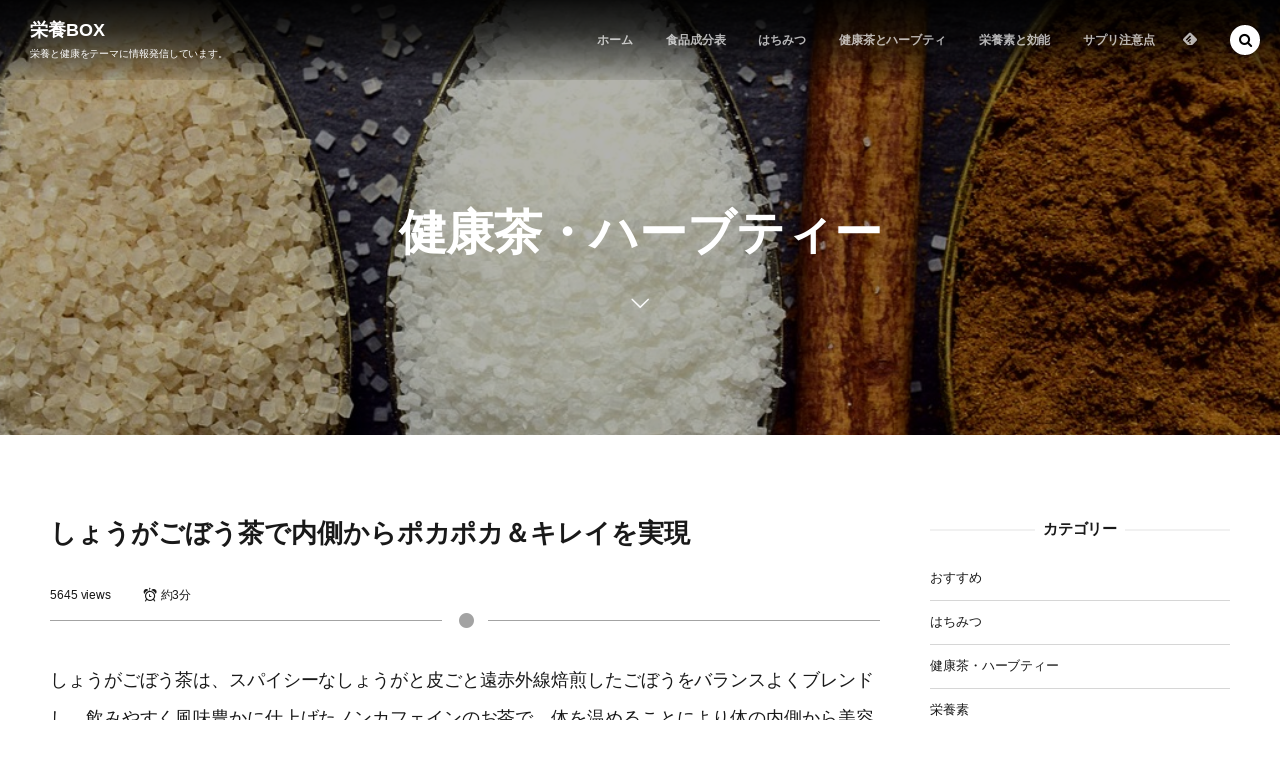

--- FILE ---
content_type: text/html; charset=UTF-8
request_url: https://www.fashion96.com/ginger-burdock-tea/
body_size: 13807
content:
<!DOCTYPE html>
<html lang="ja"><head prefix="og: http://ogp.me/ns# fb: http://ogp.me/ns/fb# article: http://ogp.me/ns/article#"><meta charset="utf-8" />
<meta name="viewport" content="width=device-width,initial-scale=1,minimum-scale=1,user-scalable=yes" /><meta name="description" content="しょうがごぼう茶は、スパイシーなしょうがと皮ごと遠赤外線焙煎したごぼうをバランスよくブレンドし、飲みやすく風味豊かに仕上げたノンカフェインのお茶で、体を温めることにより体の内側から美容と健康に働きかけるといわれています。" /><meta name="keywords" content="" /><meta property="og:title" content="しょうがごぼう茶で内側からポカポカ＆キレイを実現" /><meta property="og:type" content="article" /><meta property="og:url" content="https://www.fashion96.com/ginger-burdock-tea/" /><meta property="og:image" content="https://www.fashion96.com/wp-content/uploads/2018/01/sugar-3057660_1280.jpg" /><meta property="og:image:width" content="1280" /><meta property="og:image:height" content="771" /><meta property="og:description" content="しょうがごぼう茶は、スパイシーなしょうがと皮ごと遠赤外線焙煎したごぼうをバランスよくブレンドし、飲みやすく風味豊かに仕上げたノンカフェインのお茶で、体を温めることにより体の内側から美容と健康に働きかけるといわれています。" /><meta property="og:site_name" content="栄養BOX" /><link rel="canonical" href="https://www.fashion96.com/ginger-burdock-tea/" /><title>しょうがごぼう茶で内側からポカポカ＆キレイを実現  |  栄養BOX</title>
<script>
/* <![CDATA[ */
window.JetpackScriptData = {"site":{"icon":"https://i0.wp.com/www.fashion96.com/wp-content/uploads/2017/02/cropped-mikan512-512.png?w=64\u0026ssl=1","title":"栄養BOX","host":"unknown","is_wpcom_platform":false}};
/* ]]> */
</script>
<meta name='robots' content='max-image-preview:large' />
	<style>img:is([sizes="auto" i], [sizes^="auto," i]) { contain-intrinsic-size: 3000px 1500px }</style>
	<link rel="dns-prefetch" href="//connect.facebook.net" /><link rel="dns-prefetch" href="//secure.gravatar.com" /><link rel="dns-prefetch" href="//api.pinterest.com" /><link rel="dns-prefetch" href="//jsoon.digitiminimi.com" /><link rel="dns-prefetch" href="//b.hatena.ne.jp" /><link rel="dns-prefetch" href="//platform.twitter.com" /><meta http-equiv="Last-Modified" content="金, 07 6月 2019 13:43:55 +0900" /><link rel='dns-prefetch' href='//ajax.googleapis.com' />
<link rel='dns-prefetch' href='//secure.gravatar.com' />
<link rel='dns-prefetch' href='//stats.wp.com' />
<link rel="alternate" type="application/rss+xml" title="栄養BOX &raquo; フィード" href="https://www.fashion96.com/feed/" />
<link rel="alternate" type="application/rss+xml" title="栄養BOX &raquo; コメントフィード" href="https://www.fashion96.com/comments/feed/" />
<script>
/* <![CDATA[ */
window._wpemojiSettings = {"baseUrl":"https:\/\/s.w.org\/images\/core\/emoji\/16.0.1\/72x72\/","ext":".png","svgUrl":"https:\/\/s.w.org\/images\/core\/emoji\/16.0.1\/svg\/","svgExt":".svg","source":{"concatemoji":"https:\/\/www.fashion96.com\/wp-includes\/js\/wp-emoji-release.min.js?ver=6.8.3"}};
/*! This file is auto-generated */
!function(s,n){var o,i,e;function c(e){try{var t={supportTests:e,timestamp:(new Date).valueOf()};sessionStorage.setItem(o,JSON.stringify(t))}catch(e){}}function p(e,t,n){e.clearRect(0,0,e.canvas.width,e.canvas.height),e.fillText(t,0,0);var t=new Uint32Array(e.getImageData(0,0,e.canvas.width,e.canvas.height).data),a=(e.clearRect(0,0,e.canvas.width,e.canvas.height),e.fillText(n,0,0),new Uint32Array(e.getImageData(0,0,e.canvas.width,e.canvas.height).data));return t.every(function(e,t){return e===a[t]})}function u(e,t){e.clearRect(0,0,e.canvas.width,e.canvas.height),e.fillText(t,0,0);for(var n=e.getImageData(16,16,1,1),a=0;a<n.data.length;a++)if(0!==n.data[a])return!1;return!0}function f(e,t,n,a){switch(t){case"flag":return n(e,"\ud83c\udff3\ufe0f\u200d\u26a7\ufe0f","\ud83c\udff3\ufe0f\u200b\u26a7\ufe0f")?!1:!n(e,"\ud83c\udde8\ud83c\uddf6","\ud83c\udde8\u200b\ud83c\uddf6")&&!n(e,"\ud83c\udff4\udb40\udc67\udb40\udc62\udb40\udc65\udb40\udc6e\udb40\udc67\udb40\udc7f","\ud83c\udff4\u200b\udb40\udc67\u200b\udb40\udc62\u200b\udb40\udc65\u200b\udb40\udc6e\u200b\udb40\udc67\u200b\udb40\udc7f");case"emoji":return!a(e,"\ud83e\udedf")}return!1}function g(e,t,n,a){var r="undefined"!=typeof WorkerGlobalScope&&self instanceof WorkerGlobalScope?new OffscreenCanvas(300,150):s.createElement("canvas"),o=r.getContext("2d",{willReadFrequently:!0}),i=(o.textBaseline="top",o.font="600 32px Arial",{});return e.forEach(function(e){i[e]=t(o,e,n,a)}),i}function t(e){var t=s.createElement("script");t.src=e,t.defer=!0,s.head.appendChild(t)}"undefined"!=typeof Promise&&(o="wpEmojiSettingsSupports",i=["flag","emoji"],n.supports={everything:!0,everythingExceptFlag:!0},e=new Promise(function(e){s.addEventListener("DOMContentLoaded",e,{once:!0})}),new Promise(function(t){var n=function(){try{var e=JSON.parse(sessionStorage.getItem(o));if("object"==typeof e&&"number"==typeof e.timestamp&&(new Date).valueOf()<e.timestamp+604800&&"object"==typeof e.supportTests)return e.supportTests}catch(e){}return null}();if(!n){if("undefined"!=typeof Worker&&"undefined"!=typeof OffscreenCanvas&&"undefined"!=typeof URL&&URL.createObjectURL&&"undefined"!=typeof Blob)try{var e="postMessage("+g.toString()+"("+[JSON.stringify(i),f.toString(),p.toString(),u.toString()].join(",")+"));",a=new Blob([e],{type:"text/javascript"}),r=new Worker(URL.createObjectURL(a),{name:"wpTestEmojiSupports"});return void(r.onmessage=function(e){c(n=e.data),r.terminate(),t(n)})}catch(e){}c(n=g(i,f,p,u))}t(n)}).then(function(e){for(var t in e)n.supports[t]=e[t],n.supports.everything=n.supports.everything&&n.supports[t],"flag"!==t&&(n.supports.everythingExceptFlag=n.supports.everythingExceptFlag&&n.supports[t]);n.supports.everythingExceptFlag=n.supports.everythingExceptFlag&&!n.supports.flag,n.DOMReady=!1,n.readyCallback=function(){n.DOMReady=!0}}).then(function(){return e}).then(function(){var e;n.supports.everything||(n.readyCallback(),(e=n.source||{}).concatemoji?t(e.concatemoji):e.wpemoji&&e.twemoji&&(t(e.twemoji),t(e.wpemoji)))}))}((window,document),window._wpemojiSettings);
/* ]]> */
</script>
<style id='wp-emoji-styles-inline-css' type='text/css'>

	img.wp-smiley, img.emoji {
		display: inline !important;
		border: none !important;
		box-shadow: none !important;
		height: 1em !important;
		width: 1em !important;
		margin: 0 0.07em !important;
		vertical-align: -0.1em !important;
		background: none !important;
		padding: 0 !important;
	}
</style>
<link rel='stylesheet' id='wp-block-library-css' href='https://www.fashion96.com/wp-includes/css/dist/block-library/style.min.css?ver=6.8.3' type='text/css' media='all' />
<style id='classic-theme-styles-inline-css' type='text/css'>
/*! This file is auto-generated */
.wp-block-button__link{color:#fff;background-color:#32373c;border-radius:9999px;box-shadow:none;text-decoration:none;padding:calc(.667em + 2px) calc(1.333em + 2px);font-size:1.125em}.wp-block-file__button{background:#32373c;color:#fff;text-decoration:none}
</style>
<link rel='stylesheet' id='mediaelement-css' href='https://www.fashion96.com/wp-includes/js/mediaelement/mediaelementplayer-legacy.min.css?ver=4.2.17' type='text/css' media='all' />
<link rel='stylesheet' id='wp-mediaelement-css' href='https://www.fashion96.com/wp-includes/js/mediaelement/wp-mediaelement.min.css?ver=6.8.3' type='text/css' media='all' />
<style id='jetpack-sharing-buttons-style-inline-css' type='text/css'>
.jetpack-sharing-buttons__services-list{display:flex;flex-direction:row;flex-wrap:wrap;gap:0;list-style-type:none;margin:5px;padding:0}.jetpack-sharing-buttons__services-list.has-small-icon-size{font-size:12px}.jetpack-sharing-buttons__services-list.has-normal-icon-size{font-size:16px}.jetpack-sharing-buttons__services-list.has-large-icon-size{font-size:24px}.jetpack-sharing-buttons__services-list.has-huge-icon-size{font-size:36px}@media print{.jetpack-sharing-buttons__services-list{display:none!important}}.editor-styles-wrapper .wp-block-jetpack-sharing-buttons{gap:0;padding-inline-start:0}ul.jetpack-sharing-buttons__services-list.has-background{padding:1.25em 2.375em}
</style>
<style id='global-styles-inline-css' type='text/css'>
:root{--wp--preset--aspect-ratio--square: 1;--wp--preset--aspect-ratio--4-3: 4/3;--wp--preset--aspect-ratio--3-4: 3/4;--wp--preset--aspect-ratio--3-2: 3/2;--wp--preset--aspect-ratio--2-3: 2/3;--wp--preset--aspect-ratio--16-9: 16/9;--wp--preset--aspect-ratio--9-16: 9/16;--wp--preset--color--black: #000000;--wp--preset--color--cyan-bluish-gray: #abb8c3;--wp--preset--color--white: #ffffff;--wp--preset--color--pale-pink: #f78da7;--wp--preset--color--vivid-red: #cf2e2e;--wp--preset--color--luminous-vivid-orange: #ff6900;--wp--preset--color--luminous-vivid-amber: #fcb900;--wp--preset--color--light-green-cyan: #7bdcb5;--wp--preset--color--vivid-green-cyan: #00d084;--wp--preset--color--pale-cyan-blue: #8ed1fc;--wp--preset--color--vivid-cyan-blue: #0693e3;--wp--preset--color--vivid-purple: #9b51e0;--wp--preset--gradient--vivid-cyan-blue-to-vivid-purple: linear-gradient(135deg,rgba(6,147,227,1) 0%,rgb(155,81,224) 100%);--wp--preset--gradient--light-green-cyan-to-vivid-green-cyan: linear-gradient(135deg,rgb(122,220,180) 0%,rgb(0,208,130) 100%);--wp--preset--gradient--luminous-vivid-amber-to-luminous-vivid-orange: linear-gradient(135deg,rgba(252,185,0,1) 0%,rgba(255,105,0,1) 100%);--wp--preset--gradient--luminous-vivid-orange-to-vivid-red: linear-gradient(135deg,rgba(255,105,0,1) 0%,rgb(207,46,46) 100%);--wp--preset--gradient--very-light-gray-to-cyan-bluish-gray: linear-gradient(135deg,rgb(238,238,238) 0%,rgb(169,184,195) 100%);--wp--preset--gradient--cool-to-warm-spectrum: linear-gradient(135deg,rgb(74,234,220) 0%,rgb(151,120,209) 20%,rgb(207,42,186) 40%,rgb(238,44,130) 60%,rgb(251,105,98) 80%,rgb(254,248,76) 100%);--wp--preset--gradient--blush-light-purple: linear-gradient(135deg,rgb(255,206,236) 0%,rgb(152,150,240) 100%);--wp--preset--gradient--blush-bordeaux: linear-gradient(135deg,rgb(254,205,165) 0%,rgb(254,45,45) 50%,rgb(107,0,62) 100%);--wp--preset--gradient--luminous-dusk: linear-gradient(135deg,rgb(255,203,112) 0%,rgb(199,81,192) 50%,rgb(65,88,208) 100%);--wp--preset--gradient--pale-ocean: linear-gradient(135deg,rgb(255,245,203) 0%,rgb(182,227,212) 50%,rgb(51,167,181) 100%);--wp--preset--gradient--electric-grass: linear-gradient(135deg,rgb(202,248,128) 0%,rgb(113,206,126) 100%);--wp--preset--gradient--midnight: linear-gradient(135deg,rgb(2,3,129) 0%,rgb(40,116,252) 100%);--wp--preset--font-size--small: 13px;--wp--preset--font-size--medium: 20px;--wp--preset--font-size--large: 36px;--wp--preset--font-size--x-large: 42px;--wp--preset--spacing--20: 0.44rem;--wp--preset--spacing--30: 0.67rem;--wp--preset--spacing--40: 1rem;--wp--preset--spacing--50: 1.5rem;--wp--preset--spacing--60: 2.25rem;--wp--preset--spacing--70: 3.38rem;--wp--preset--spacing--80: 5.06rem;--wp--preset--shadow--natural: 6px 6px 9px rgba(0, 0, 0, 0.2);--wp--preset--shadow--deep: 12px 12px 50px rgba(0, 0, 0, 0.4);--wp--preset--shadow--sharp: 6px 6px 0px rgba(0, 0, 0, 0.2);--wp--preset--shadow--outlined: 6px 6px 0px -3px rgba(255, 255, 255, 1), 6px 6px rgba(0, 0, 0, 1);--wp--preset--shadow--crisp: 6px 6px 0px rgba(0, 0, 0, 1);}:where(.is-layout-flex){gap: 0.5em;}:where(.is-layout-grid){gap: 0.5em;}body .is-layout-flex{display: flex;}.is-layout-flex{flex-wrap: wrap;align-items: center;}.is-layout-flex > :is(*, div){margin: 0;}body .is-layout-grid{display: grid;}.is-layout-grid > :is(*, div){margin: 0;}:where(.wp-block-columns.is-layout-flex){gap: 2em;}:where(.wp-block-columns.is-layout-grid){gap: 2em;}:where(.wp-block-post-template.is-layout-flex){gap: 1.25em;}:where(.wp-block-post-template.is-layout-grid){gap: 1.25em;}.has-black-color{color: var(--wp--preset--color--black) !important;}.has-cyan-bluish-gray-color{color: var(--wp--preset--color--cyan-bluish-gray) !important;}.has-white-color{color: var(--wp--preset--color--white) !important;}.has-pale-pink-color{color: var(--wp--preset--color--pale-pink) !important;}.has-vivid-red-color{color: var(--wp--preset--color--vivid-red) !important;}.has-luminous-vivid-orange-color{color: var(--wp--preset--color--luminous-vivid-orange) !important;}.has-luminous-vivid-amber-color{color: var(--wp--preset--color--luminous-vivid-amber) !important;}.has-light-green-cyan-color{color: var(--wp--preset--color--light-green-cyan) !important;}.has-vivid-green-cyan-color{color: var(--wp--preset--color--vivid-green-cyan) !important;}.has-pale-cyan-blue-color{color: var(--wp--preset--color--pale-cyan-blue) !important;}.has-vivid-cyan-blue-color{color: var(--wp--preset--color--vivid-cyan-blue) !important;}.has-vivid-purple-color{color: var(--wp--preset--color--vivid-purple) !important;}.has-black-background-color{background-color: var(--wp--preset--color--black) !important;}.has-cyan-bluish-gray-background-color{background-color: var(--wp--preset--color--cyan-bluish-gray) !important;}.has-white-background-color{background-color: var(--wp--preset--color--white) !important;}.has-pale-pink-background-color{background-color: var(--wp--preset--color--pale-pink) !important;}.has-vivid-red-background-color{background-color: var(--wp--preset--color--vivid-red) !important;}.has-luminous-vivid-orange-background-color{background-color: var(--wp--preset--color--luminous-vivid-orange) !important;}.has-luminous-vivid-amber-background-color{background-color: var(--wp--preset--color--luminous-vivid-amber) !important;}.has-light-green-cyan-background-color{background-color: var(--wp--preset--color--light-green-cyan) !important;}.has-vivid-green-cyan-background-color{background-color: var(--wp--preset--color--vivid-green-cyan) !important;}.has-pale-cyan-blue-background-color{background-color: var(--wp--preset--color--pale-cyan-blue) !important;}.has-vivid-cyan-blue-background-color{background-color: var(--wp--preset--color--vivid-cyan-blue) !important;}.has-vivid-purple-background-color{background-color: var(--wp--preset--color--vivid-purple) !important;}.has-black-border-color{border-color: var(--wp--preset--color--black) !important;}.has-cyan-bluish-gray-border-color{border-color: var(--wp--preset--color--cyan-bluish-gray) !important;}.has-white-border-color{border-color: var(--wp--preset--color--white) !important;}.has-pale-pink-border-color{border-color: var(--wp--preset--color--pale-pink) !important;}.has-vivid-red-border-color{border-color: var(--wp--preset--color--vivid-red) !important;}.has-luminous-vivid-orange-border-color{border-color: var(--wp--preset--color--luminous-vivid-orange) !important;}.has-luminous-vivid-amber-border-color{border-color: var(--wp--preset--color--luminous-vivid-amber) !important;}.has-light-green-cyan-border-color{border-color: var(--wp--preset--color--light-green-cyan) !important;}.has-vivid-green-cyan-border-color{border-color: var(--wp--preset--color--vivid-green-cyan) !important;}.has-pale-cyan-blue-border-color{border-color: var(--wp--preset--color--pale-cyan-blue) !important;}.has-vivid-cyan-blue-border-color{border-color: var(--wp--preset--color--vivid-cyan-blue) !important;}.has-vivid-purple-border-color{border-color: var(--wp--preset--color--vivid-purple) !important;}.has-vivid-cyan-blue-to-vivid-purple-gradient-background{background: var(--wp--preset--gradient--vivid-cyan-blue-to-vivid-purple) !important;}.has-light-green-cyan-to-vivid-green-cyan-gradient-background{background: var(--wp--preset--gradient--light-green-cyan-to-vivid-green-cyan) !important;}.has-luminous-vivid-amber-to-luminous-vivid-orange-gradient-background{background: var(--wp--preset--gradient--luminous-vivid-amber-to-luminous-vivid-orange) !important;}.has-luminous-vivid-orange-to-vivid-red-gradient-background{background: var(--wp--preset--gradient--luminous-vivid-orange-to-vivid-red) !important;}.has-very-light-gray-to-cyan-bluish-gray-gradient-background{background: var(--wp--preset--gradient--very-light-gray-to-cyan-bluish-gray) !important;}.has-cool-to-warm-spectrum-gradient-background{background: var(--wp--preset--gradient--cool-to-warm-spectrum) !important;}.has-blush-light-purple-gradient-background{background: var(--wp--preset--gradient--blush-light-purple) !important;}.has-blush-bordeaux-gradient-background{background: var(--wp--preset--gradient--blush-bordeaux) !important;}.has-luminous-dusk-gradient-background{background: var(--wp--preset--gradient--luminous-dusk) !important;}.has-pale-ocean-gradient-background{background: var(--wp--preset--gradient--pale-ocean) !important;}.has-electric-grass-gradient-background{background: var(--wp--preset--gradient--electric-grass) !important;}.has-midnight-gradient-background{background: var(--wp--preset--gradient--midnight) !important;}.has-small-font-size{font-size: var(--wp--preset--font-size--small) !important;}.has-medium-font-size{font-size: var(--wp--preset--font-size--medium) !important;}.has-large-font-size{font-size: var(--wp--preset--font-size--large) !important;}.has-x-large-font-size{font-size: var(--wp--preset--font-size--x-large) !important;}
:where(.wp-block-post-template.is-layout-flex){gap: 1.25em;}:where(.wp-block-post-template.is-layout-grid){gap: 1.25em;}
:where(.wp-block-columns.is-layout-flex){gap: 2em;}:where(.wp-block-columns.is-layout-grid){gap: 2em;}
:root :where(.wp-block-pullquote){font-size: 1.5em;line-height: 1.6;}
</style>
<link rel='stylesheet' id='dp-wp-block-library-css' href='https://www.fashion96.com/wp-content/themes/dp-macchiato/css/wp-blocks.css?ver=2.2.9.2' type='text/css' media='all' />
<link rel='stylesheet' id='digipress-css' href='https://www.fashion96.com/wp-content/themes/dp-macchiato/css/style.css?ver=20250805151611' type='text/css' media='all' />
<link rel='stylesheet' id='dp-ex-cta-css' href='https://www.fashion96.com/wp-content/plugins/dp-ex-call-to-action/css/style.css?ver=6.8.3' type='text/css' media='all' />
<link rel='stylesheet' id='dp-shortcodes-css' href='https://www.fashion96.com/wp-content/plugins/shortcodes-for-digipress/css/style.css?ver=20190521120808' type='text/css' media='all' />
<link rel='stylesheet' id='dp-visual-css' href='https://www.fashion96.com/wp-content/uploads/digipress/macchiato/css/visual-custom.css?ver=20250805151611' type='text/css' media='all' />
<link rel='stylesheet' id='wp-associate-post-r2-css' href='https://www.fashion96.com/wp-content/plugins/wp-associate-post-r2/css/skin-standard.css?ver=5.0.0' type='text/css' media='all' />
<script src="https://ajax.googleapis.com/ajax/libs/jquery/3.7.1/jquery.min.js?ver=6.8.3" id="jquery-js"></script>
<link rel="https://api.w.org/" href="https://www.fashion96.com/wp-json/" /><link rel="alternate" title="JSON" type="application/json" href="https://www.fashion96.com/wp-json/wp/v2/posts/5902" /><link rel="EditURI" type="application/rsd+xml" title="RSD" href="https://www.fashion96.com/xmlrpc.php?rsd" />
<link rel='shortlink' href='https://wp.me/p5Ifbd-1xc' />
<link rel="alternate" title="oEmbed (JSON)" type="application/json+oembed" href="https://www.fashion96.com/wp-json/oembed/1.0/embed?url=https%3A%2F%2Fwww.fashion96.com%2Fginger-burdock-tea%2F" />
<link rel="alternate" title="oEmbed (XML)" type="text/xml+oembed" href="https://www.fashion96.com/wp-json/oembed/1.0/embed?url=https%3A%2F%2Fwww.fashion96.com%2Fginger-burdock-tea%2F&#038;format=xml" />
	<style>img#wpstats{display:none}</style>
		<link rel="icon" href="https://www.fashion96.com/wp-content/uploads/2017/02/cropped-mikan512-512-32x32.png" sizes="32x32" />
<link rel="icon" href="https://www.fashion96.com/wp-content/uploads/2017/02/cropped-mikan512-512-192x192.png" sizes="192x192" />
<link rel="apple-touch-icon" href="https://www.fashion96.com/wp-content/uploads/2017/02/cropped-mikan512-512-180x180.png" />
<meta name="msapplication-TileImage" content="https://www.fashion96.com/wp-content/uploads/2017/02/cropped-mikan512-512-270x270.png" />
<script>j$=jQuery;</script><script async src="//pagead2.googlesyndication.com/pagead/js/adsbygoogle.js"></script>
<script>
     (adsbygoogle = window.adsbygoogle || []).push({
          google_ad_client: "ca-pub-3183585650242543",
          enable_page_level_ads: true
     });
</script></head><body class="wp-singular post-template-default single single-post postid-5902 single-format-standard wp-theme-dp-macchiato main-body" data-ct-sns-cache="true" data-ct-sns-cache-time="86400000"><header id="header_container" class="header_container pc has_search"><div class="h_group"><h1 class="hd_title txt"><a href="https://www.fashion96.com/" title="栄養BOX">栄養BOX</a></h1><h2 class="caption">栄養と健康をテーマに情報発信しています。</h2></div><div class="r_block"><nav id="global_menu_nav" class="global_menu_nav" data-wow-delay="0.3s"><ul id="global_menu_ul" class=""><li id="menu-item-8109" class="menu-item menu-item-type-custom menu-item-object-custom menu-item-home"><a href="https://www.fashion96.com/" class="menu-link"><span class="menu-title">ホーム</span><span class="gnav-bd"></span></a></li>
<li id="menu-item-8110" class="menu-item menu-item-type-post_type menu-item-object-post"><a href="https://www.fashion96.com/food-list/" class="menu-link"><span class="menu-title">食品成分表</span><span class="gnav-bd"></span></a></li>
<li id="menu-item-8111" class="menu-item menu-item-type-post_type menu-item-object-post"><a href="https://www.fashion96.com/all-about-honey/" class="menu-link"><span class="menu-title">はちみつ</span><span class="gnav-bd"></span></a></li>
<li id="menu-item-8113" class="menu-item menu-item-type-post_type menu-item-object-post"><a href="https://www.fashion96.com/herb-tea/" class="menu-link"><span class="menu-title">健康茶とハーブティ</span><span class="gnav-bd"></span></a></li>
<li id="menu-item-2325" class="menu-item menu-item-type-post_type menu-item-object-page"><a href="https://www.fashion96.com/supplement/" class="menu-link"><span class="menu-title">栄養素と効能</span><span class="gnav-bd"></span></a></li>
<li id="menu-item-8114" class="menu-item menu-item-type-post_type menu-item-object-post"><a href="https://www.fashion96.com/recommended-supplement/" class="menu-link"><span class="menu-title">サプリ注意点</span><span class="gnav-bd"></span></a></li>
</ul></nav><div id="hd_misc_div" class="hd_misc_div" data-wow-delay="0.3s"><div class="hd_sns_links"><ul><li class="feedly"><a href="https://feedly.com/i/subscription/feed/https%3A%2F%2Fwww.fashion96.com%2Ffeed%2F" target="_blank" title="Follow on feedly"><i class="icon-feedly"></i></a></li></ul></div></div></div><div id="expand_float_menu" class="expand_float_menu" data-wow-delay="0.3s"><i class="icon-menu"></i></div></header><div id="container" class="dp-container pc clearfix singular"><section class="ct-hd term-color2884"><div class="plx_bg pl_img" style="--bg-image:url('//www.fashion96.com/wp-content/uploads/2018/01/sugar-3057660_1280.jpg')" data-img-w="1280" data-img-h="771"></div><div class="ct-whole"><h2 class="hd-title"><span>健康茶・ハーブティー</span></h2><div class="title-desc"><i class="hd-arrow icon-down-open"></i></div></div></section><div class="content-wrap incontainer clearfix singular">
<div id="content" class="content two-col right"><article id="post-5902" class="single-article post-5902 post type-post status-publish format-standard has-post-thumbnail category-herb-tea"><header class="sb-right two-col"><h1 class="entry-title single-title"><span>しょうがごぼう茶で内側からポカポカ＆キレイを実現</span></h1><div class="single_post_meta icon-dot"><div class="first_row clearfix"><div class="meta meta-views">5645 views</div><div class="meta time_for_reading icon-alarm">約3分</div></div></div></header><div class="entry entry-content"><p>しょうがごぼう茶は、スパイシーなしょうがと皮ごと遠赤外線焙煎したごぼうをバランスよくブレンドし、飲みやすく風味豊かに仕上げたノンカフェインのお茶で、体を温めることにより体の内側から美容と健康に働きかけるといわれています。</p>
<h2 id="e382a4e3838ce383aae383b3e381aee695b4e885b8e4bd9ce794a8e3818ce7b396e5b0bfe79785e383bbe4bebfe7a798e383bbe882a5e6ba80e38292e694b9e59684-1">イヌリンの整腸作用が糖尿病・便秘・肥満を改善</h2>
<p>ごぼうの含有成分イヌリンには高い整腸作用があるため、糖尿病・便秘・肥満を改善に有効とされています。</p>
<div class="box26">
<span class="box26-title">関連記事</span><span class="icon-info-circled"></span><a href="https://www.fashion96.com/supplement/inulin/">イヌリンの働き・作用と注意点<span class="icon-new-tab"></span></a>
</div>
<h2 id="e79aaee8869ae796bee682a3e381aee4ba88e998b2-2">皮膚疾患の予防</h2>
<p>ごぼうは欧米では薬用ハーブとしてニキビ薬など皮膚疾患薬の原料として利用されています。このことから、体内の老廃物や毒素を排出することで、皮膚に現われる疾患を予防する効果があると考えられています。</p>
<h2 id="e5a5b3e680a7e381aee682a9e381bfe38282e38197e381a3e3818be3828ae8a7a3e6b1ba-3">女性の悩みもしっかり解決</h2>
<p>しょうがには体を温める効果があるため、しょうがごぼう茶を飲むことで、女性に多い冷え性・むくみ・便秘といった問題も改善されると考えられます。特に体温の低い午前中に飲むのがおすすめです。</p>
<p>また、基礎体温が上がることで消費カロリーが増えるため、ダイエット効果も期待できるほか、免疫力が高まり風邪をひく確率も下がります。</p>
<h2 id="e38197e38287e38186e3818ce38194e381bce38186e88cb6e381aee9a3b2e381bfe696b9-4">しょうがごぼう茶の飲み方</h2>
<h3 id="e38284e3818be38293e381a7e785aee587bae38199e5a0b4e59088-5">やかんで煮出す場合</h3>
<p>水または沸騰したお湯500～700ccの中にティーバッグ1袋を入れて5分以上とろ火で煮出し、1日数回に分けて飲む。</p>
<h3 id="e382a2e382a4e382b9e381aee5a0b4e59088-6">アイスの場合</h3>
<p>上記の手順で煮出したら湯冷ましをして、ペットボトルまたはウォーターポットに入れ替え、冷蔵庫で冷やす。</p>
<h3 id="e586b7e6b0b4e381a0e38197e381aee5a0b4e59088-7">冷水だしの場合</h3>
<p>ウォーターポットの中にティーバッグ1袋を入れて水約600ccを注ぎ、冷蔵庫に入れて約1時間待てば完成。一夜だしならさらにおいしくなります。</p>
<p><span class="label label-orange">Amazonおすすめ（高レビュー評価）</span><br />
<a href="https://www.amazon.co.jp/%E5%B1%B1%E6%9C%AC%E6%BC%A2%E6%96%B9%E8%A3%BD%E8%96%AC-%E3%81%97%E3%82%87%E3%81%86%E3%81%8C%E3%81%94%E3%81%BC%E3%81%86%E8%8C%B6-4-5gX20H/dp/B00B186SGK/ref=as_li_ss_il?ie=UTF8&#038;qid=1515074462&#038;sr=8-1&#038;keywords=%E3%81%97%E3%82%87%E3%81%86%E3%81%8C%E3%81%94%E3%81%BC%E3%81%86%E8%8C%B6&#038;linkCode=li3&#038;tag=jdresscom-22&#038;linkId=e6c8a53d5c5ac57674212682210f9b74" target="_blank" rel="noopener noreferrer"><img decoding="async" border="0" src="//ws-fe.amazon-adsystem.com/widgets/q?_encoding=UTF8&#038;ASIN=B00B186SGK&#038;Format=_SL250_&#038;ID=AsinImage&#038;MarketPlace=JP&#038;ServiceVersion=20070822&#038;WS=1&#038;tag=jdresscom-22" >しょうがごぼう茶 4.5g×20包（山本漢方製薬）</a><img decoding="async" src="https://ir-jp.amazon-adsystem.com/e/ir?t=jdresscom-22&#038;l=li3&#038;o=9&#038;a=B00B186SGK" width="1" height="1" border="0" alt="" style="border:none !important; margin:0px !important;" /></p>
<p><span class="label label-red">楽天市場で人気のしょうがごぼう茶</span><br />
<a href="https://hb.afl.rakuten.co.jp/hgc/164c9e4c.cba6a784.164c9e4d.fae5251a/?pc=https%3A%2F%2Fitem.rakuten.co.jp%2Fbikenhonpo%2Fkam003%2F&#038;m=http%3A%2F%2Fm.rakuten.co.jp%2Fbikenhonpo%2Fi%2F10000974%2F&#038;link_type=pict&#038;ut=eyJwYWdlIjoiaXRlbSIsInR5cGUiOiJwaWN0Iiwic2l6ZSI6IjI0MHgyNDAiLCJuYW0iOjEsIm5hbXAiOiJkb3duIiwiY29tIjoxLCJjb21wIjoiZG93biIsInByaWNlIjowLCJib3IiOjEsImNvbCI6MH0%3D" target="_blank" rel="nofollow noopener noreferrer" style="word-wrap:break-word;"  ><img decoding="async" src="https://hbb.afl.rakuten.co.jp/hgb/164c9e4c.cba6a784.164c9e4d.fae5251a/?me_id=1236063&#038;item_id=10000974&#038;m=https%3A%2F%2Fthumbnail.image.rakuten.co.jp%2F%400_mall%2Fbikenhonpo%2Fcabinet%2Fimg2%2Ftea%2Fginger%2F161110_kam003_350.gif%3F_ex%3D80x80&#038;pc=https%3A%2F%2Fthumbnail.image.rakuten.co.jp%2F%400_mall%2Fbikenhonpo%2Fcabinet%2Fimg2%2Ftea%2Fginger%2F161110_kam003_350.gif%3F_ex%3D240x240&#038;s=240x240&#038;t=pict" border="0" style="margin:2px" alt="" title="">生姜ごぼう茶 ノンカフェイン 30包（すずのね茶園）</a></p>
<p>しょうがごぼう茶は一日のうちいつ飲んでも結構ですが、必要以上に大量に摂ることは避けましょう。また、薬の服用中、通院中、妊娠中、授乳中の方は事前に医師に相談し、体調不良時や食品アレルギーのある方は飲まないようにしてください。</p>
</div><footer class="single_post_meta bottom icon-dot"><div class="loop-share-num ct-shares" data-url="https://www.fashion96.com/ginger-burdock-tea/"><div class="sitem bg-likes ct-fb"><a href="https://www.facebook.com/sharer/sharer.php?u=https%3A%2F%2Fwww.fashion96.com%2Fginger-burdock-tea%2F&t=%E3%81%97%E3%82%87%E3%81%86%E3%81%8C%E3%81%94%E3%81%BC%E3%81%86%E8%8C%B6%E3%81%A7%E5%86%85%E5%81%B4%E3%81%8B%E3%82%89%E3%83%9D%E3%82%AB%E3%83%9D%E3%82%AB%EF%BC%86%E3%82%AD%E3%83%AC%E3%82%A4%E3%82%92%E5%AE%9F%E7%8F%BE+%7C+%E6%A0%84%E9%A4%8ABOX" target="_blank" rel="nofollow"><i class="share-icon icon-facebook"></i><span class="share-num"></span></a></div><div class="sitem bg-tweets ct-tw"><a href="https://twitter.com/intent/tweet?original_referer=https%3A%2F%2Fwww.fashion96.com%2Fginger-burdock-tea%2F&url=https%3A%2F%2Fwww.fashion96.com%2Fginger-burdock-tea%2F&text=%E3%81%97%E3%82%87%E3%81%86%E3%81%8C%E3%81%94%E3%81%BC%E3%81%86%E8%8C%B6%E3%81%A7%E5%86%85%E5%81%B4%E3%81%8B%E3%82%89%E3%83%9D%E3%82%AB%E3%83%9D%E3%82%AB%EF%BC%86%E3%82%AD%E3%83%AC%E3%82%A4%E3%82%92%E5%AE%9F%E7%8F%BE+%7C+%E6%A0%84%E9%A4%8ABOX" target="_blank" rel="nofollow"><i class="share-icon icon-twitter"></i><span class="share-num"></span></a></div><div class="sitem bg-hatebu ct-hb"><a href="http://b.hatena.ne.jp/add?mode=confirm&url=https%3A%2F%2Fwww.fashion96.com%2Fginger-burdock-tea%2F&title=%E3%81%97%E3%82%87%E3%81%86%E3%81%8C%E3%81%94%E3%81%BC%E3%81%86%E8%8C%B6%E3%81%A7%E5%86%85%E5%81%B4%E3%81%8B%E3%82%89%E3%83%9D%E3%82%AB%E3%83%9D%E3%82%AB%EF%BC%86%E3%82%AD%E3%83%AC%E3%82%A4%E3%82%92%E5%AE%9F%E7%8F%BE+%7C+%E6%A0%84%E9%A4%8ABOX" target="_blank" rel="nofollow"><i class="share-icon icon-hatebu"></i><span class="share-num"></span></a></div><div class="sitem bg-pocket ct-pk"><a href="https://getpocket.com/edit?url=https%3A%2F%2Fwww.fashion96.com%2Fginger-burdock-tea%2F" target="_blank"><i class="share-icon icon-pocket"></i><span class="share-num">0</span></a></div><div class="sitem bg-evernote"><a href="https://www.evernote.com/noteit.action?url=https%3A%2F%2Fwww.fashion96.com%2Fginger-burdock-tea%2F&title=%E3%81%97%E3%82%87%E3%81%86%E3%81%8C%E3%81%94%E3%81%BC%E3%81%86%E8%8C%B6%E3%81%A7%E5%86%85%E5%81%B4%E3%81%8B%E3%82%89%E3%83%9D%E3%82%AB%E3%83%9D%E3%82%AB%EF%BC%86%E3%82%AD%E3%83%AC%E3%82%A4%E3%82%92%E5%AE%9F%E7%8F%BE+%7C+%E6%A0%84%E9%A4%8ABOX" target="_blank"><i class="share-icon icon-evernote"></i><span class="share-num"><span class="icon-attach"></span></span></a></div><div class="sitem bg-feedly"><a href="https://feedly.com/i/subscription/feed/https%3A%2F%2Fwww.fashion96.com%2Ffeed%2F" target="_blank" rel="nofollow"><i class="share-icon icon-feedly"></i><span class="share-num">1</span></a></div><div class="sitem bg-line"><a href="https://lineit.line.me/share/ui?url=https%3A%2F%2Fwww.fashion96.com%2Fginger-burdock-tea%2F" target="_blank" rel="nofollow"><i class="share-icon icon-line"></i><span class="share-num"><i class="icon-email"></i></span></a></div></div><div class="first_row"><div class="meta meta-cat"><a href="https://www.fashion96.com/category/herb-tea/" rel="tag" class="item-link term-color2884">健康茶・ハーブティー</a></div></div><div class="second_row"><div class="meta meta-views">5645 views</div></div></footer></article><div class="single-nav  two-col"><ul class="clearfix"><li class="left"><a href="https://www.fashion96.com/juniper-berry-tea/" title="甘くスパイシーなジュニパーベリーティーでむくみや水太りを解消" class="tooltip"><i class="icon-double-angle-left"></i>Prev</a></li><li class="right"><a href="https://www.fashion96.com/senna-tea/" title="センナ茶で慢性的な便秘をおだやかに解消" class="tooltip">Next<i class="icon-double-angle-right"></i></a></li></ul></div><section id="comments_area">
</section></div><aside id="sidebar" class="sidebar right first">
<div class="widget-box widget_categories">
<h1 class="wd-title"><span>カテゴリー</span></h1>
<ul class="widget-ul">	<li class="cat-item cat-item-2886"><a href="https://www.fashion96.com/category/recommended/">おすすめ</a>
</li>
	<li class="cat-item cat-item-2867"><a href="https://www.fashion96.com/category/honey/">はちみつ</a>
</li>
	<li class="cat-item cat-item-2884"><a href="https://www.fashion96.com/category/herb-tea/">健康茶・ハーブティー</a>
</li>
	<li class="cat-item cat-item-2826"><a href="https://www.fashion96.com/category/nutrition/">栄養素</a>
</li>
	<li class="cat-item cat-item-109"><a href="https://www.fashion96.com/category/knowledge/">食の知識＆健康</a>
</li>
	<li class="cat-item cat-item-2827"><a href="https://www.fashion96.com/category/food/">食品</a>
</li>
</ul>
</div>
<div class="widget-box">
<h1>アーカイブ</h1>
<ul class="widget-ul">	<li><a href='https://www.fashion96.com/2020/05/'>2020年5月</a>&nbsp;(1)</li>
	<li><a href='https://www.fashion96.com/2020/04/'>2020年4月</a>&nbsp;(2)</li>
	<li><a href='https://www.fashion96.com/2019/10/'>2019年10月</a>&nbsp;(8)</li>
	<li><a href='https://www.fashion96.com/2019/09/'>2019年9月</a>&nbsp;(28)</li>
	<li><a href='https://www.fashion96.com/2019/08/'>2019年8月</a>&nbsp;(1)</li>
	<li><a href='https://www.fashion96.com/2019/07/'>2019年7月</a>&nbsp;(1)</li>
	<li><a href='https://www.fashion96.com/2019/06/'>2019年6月</a>&nbsp;(8)</li>
	<li><a href='https://www.fashion96.com/2018/12/'>2018年12月</a>&nbsp;(1)</li>
	<li><a href='https://www.fashion96.com/2018/11/'>2018年11月</a>&nbsp;(1)</li>
	<li><a href='https://www.fashion96.com/2018/09/'>2018年9月</a>&nbsp;(2)</li>
	<li><a href='https://www.fashion96.com/2018/08/'>2018年8月</a>&nbsp;(23)</li>
	<li><a href='https://www.fashion96.com/2018/07/'>2018年7月</a>&nbsp;(21)</li>
	<li><a href='https://www.fashion96.com/2018/04/'>2018年4月</a>&nbsp;(3)</li>
	<li><a href='https://www.fashion96.com/2018/03/'>2018年3月</a>&nbsp;(1)</li>
	<li><a href='https://www.fashion96.com/2018/01/'>2018年1月</a>&nbsp;(11)</li>
	<li><a href='https://www.fashion96.com/2017/11/'>2017年11月</a>&nbsp;(5)</li>
	<li><a href='https://www.fashion96.com/2017/10/'>2017年10月</a>&nbsp;(17)</li>
	<li><a href='https://www.fashion96.com/2017/09/'>2017年9月</a>&nbsp;(15)</li>
	<li><a href='https://www.fashion96.com/2017/08/'>2017年8月</a>&nbsp;(5)</li>
	<li><a href='https://www.fashion96.com/2017/07/'>2017年7月</a>&nbsp;(2)</li>
	<li><a href='https://www.fashion96.com/2017/06/'>2017年6月</a>&nbsp;(2)</li>
	<li><a href='https://www.fashion96.com/2017/03/'>2017年3月</a>&nbsp;(2)</li>
	<li><a href='https://www.fashion96.com/2016/12/'>2016年12月</a>&nbsp;(1)</li>
	<li><a href='https://www.fashion96.com/2016/11/'>2016年11月</a>&nbsp;(1)</li>
	<li><a href='https://www.fashion96.com/2016/10/'>2016年10月</a>&nbsp;(2)</li>
	<li><a href='https://www.fashion96.com/2016/09/'>2016年9月</a>&nbsp;(12)</li>
	<li><a href='https://www.fashion96.com/2016/08/'>2016年8月</a>&nbsp;(4)</li>
	<li><a href='https://www.fashion96.com/2016/07/'>2016年7月</a>&nbsp;(19)</li>
	<li><a href='https://www.fashion96.com/2016/06/'>2016年6月</a>&nbsp;(548)</li>
	<li><a href='https://www.fashion96.com/2016/05/'>2016年5月</a>&nbsp;(220)</li>
	<li><a href='https://www.fashion96.com/2016/04/'>2016年4月</a>&nbsp;(139)</li>
	<li><a href='https://www.fashion96.com/2016/03/'>2016年3月</a>&nbsp;(89)</li>
	<li><a href='https://www.fashion96.com/2016/02/'>2016年2月</a>&nbsp;(116)</li>
	<li><a href='https://www.fashion96.com/2016/01/'>2016年1月</a>&nbsp;(47)</li>
	<li><a href='https://www.fashion96.com/2015/12/'>2015年12月</a>&nbsp;(15)</li>
	<li><a href='https://www.fashion96.com/2015/11/'>2015年11月</a>&nbsp;(24)</li>
	<li><a href='https://www.fashion96.com/2015/10/'>2015年10月</a>&nbsp;(46)</li>
	<li><a href='https://www.fashion96.com/2015/09/'>2015年9月</a>&nbsp;(38)</li>
	<li><a href='https://www.fashion96.com/2015/08/'>2015年8月</a>&nbsp;(39)</li>
	<li><a href='https://www.fashion96.com/2015/07/'>2015年7月</a>&nbsp;(41)</li>
	<li><a href='https://www.fashion96.com/2015/06/'>2015年6月</a>&nbsp;(62)</li>
	<li><a href='https://www.fashion96.com/2015/05/'>2015年5月</a>&nbsp;(46)</li>
	<li><a href='https://www.fashion96.com/2015/04/'>2015年4月</a>&nbsp;(36)</li>
	<li><a href='https://www.fashion96.com/2015/03/'>2015年3月</a>&nbsp;(102)</li>
	<li><a href='https://www.fashion96.com/2015/02/'>2015年2月</a>&nbsp;(83)</li>
	<li><a href='https://www.fashion96.com/2015/01/'>2015年1月</a>&nbsp;(23)</li>
	<li><a href='https://www.fashion96.com/2014/12/'>2014年12月</a>&nbsp;(5)</li>
	<li><a href='https://www.fashion96.com/2014/11/'>2014年11月</a>&nbsp;(1)</li>
	<li><a href='https://www.fashion96.com/2014/08/'>2014年8月</a>&nbsp;(3)</li>
	<li><a href='https://www.fashion96.com/2014/07/'>2014年7月</a>&nbsp;(4)</li>
	<li><a href='https://www.fashion96.com/2014/06/'>2014年6月</a>&nbsp;(2)</li>
	<li><a href='https://www.fashion96.com/2014/02/'>2014年2月</a>&nbsp;(2)</li>
	<li><a href='https://www.fashion96.com/2013/06/'>2013年6月</a>&nbsp;(38)</li>
</ul>
</div>
<div class="widget-box">
<h1 class="wd-title"><span>購読</span></h1>
<ul class="dp_feed_widget clearfix">
<li><a href="https://www.fashion96.com/feed/" title="フィード" target="_blank" class="icon-rss"><span>RSS</span></a></li></ul>
</div></aside></div><footer id="footer" class="clearfix">
<div class="ft-container"><ul id="footer_menu_ul" class=""><li id="menu-item-5097" class="menu-item menu-item-type-custom menu-item-object-custom menu-item-home"><a href="https://www.fashion96.com/" class="menu-link"><span class="menu-title">ホーム</span></a></li>
<li id="menu-item-8107" class="menu-item menu-item-type-post_type menu-item-object-post"><a href="https://www.fashion96.com/food-list/" class="menu-link"><span class="menu-title">食品成分表</span></a></li>
<li id="menu-item-8105" class="menu-item menu-item-type-post_type menu-item-object-post"><a href="https://www.fashion96.com/all-about-honey/" class="menu-link"><span class="menu-title">はちみつ</span></a></li>
<li id="menu-item-8108" class="menu-item menu-item-type-post_type menu-item-object-post"><a href="https://www.fashion96.com/herb-tea/" class="menu-link"><span class="menu-title">健康茶とハーブティ</span></a></li>
<li id="menu-item-5099" class="menu-item menu-item-type-post_type menu-item-object-page"><a href="https://www.fashion96.com/supplement/" class="menu-link"><span class="menu-title">機能性成分・サプリ</span></a></li>
<li id="menu-item-8135" class="menu-item menu-item-type-taxonomy menu-item-object-category"><a href="https://www.fashion96.com/category/nutrition/" class="menu-link"><span class="menu-title">栄養素</span></a></li>
<li id="menu-item-5100" class="menu-item menu-item-type-post_type menu-item-object-post"><a href="https://www.fashion96.com/recommended-supplement/" class="menu-link"><span class="menu-title">サプリの注意点</span></a></li>
<li id="menu-item-8134" class="menu-item menu-item-type-taxonomy menu-item-object-category"><a href="https://www.fashion96.com/category/knowledge/" class="menu-link"><span class="menu-title">食の知識＆健康</span></a></li>
<li id="menu-item-8076" class="menu-item menu-item-type-post_type menu-item-object-page"><a href="https://www.fashion96.com/contact-us/" class="menu-link"><span class="menu-title">サイト運営情報＆お問い合わせ</span></a></li>
</ul><span id="gotop-ft">TOP</span>
<div class="copyright"><div class="inner">&copy; 2026 <a href="https://www.fashion96.com/"><small>栄養BOX</small></a>
</div></div></div>
</footer>
</div><i id="gotop" class="icon-arrow-up-pop"></i><input type="checkbox" aria-hidden="true" id="search-modal-trigger" class="search-modal-trigger" />
<label for="search-modal-trigger" role="button" id="header-search" class="header-search" data-wow-delay="0.3s"><i class="modal-trigger icon-search"></i></label>
<div class="search-modal-window"><form role="search" method="get" class="search-form no-params" target="_top" action="https://www.fashion96.com/"><div class="words-area"><label><span class="screen-reader-text">検索</span><input type="search" class="search-field" placeholder="キーワードを入力して検索" value="" name="s" title="検索" required /></label><button type="submit" class="search-btn"><i class="icon-search"></i></button></div></form></div><script>paceOptions={restartOnRequestAfter:false};</script><script type="speculationrules">
{"prefetch":[{"source":"document","where":{"and":[{"href_matches":"\/*"},{"not":{"href_matches":["\/wp-*.php","\/wp-admin\/*","\/wp-content\/uploads\/*","\/wp-content\/*","\/wp-content\/plugins\/*","\/wp-content\/themes\/dp-macchiato\/*","\/*\\?(.+)"]}},{"not":{"selector_matches":"a[rel~=\"nofollow\"]"}},{"not":{"selector_matches":".no-prefetch, .no-prefetch a"}}]},"eagerness":"conservative"}]}
</script>
<script type="importmap" id="wp-importmap">
{"imports":{"@wordpress\/interactivity":"https:\/\/www.fashion96.com\/wp-includes\/js\/dist\/script-modules\/interactivity\/index.min.js?ver=55aebb6e0a16726baffb"}}
</script>
<script type="module" src="https://www.fashion96.com/wp-content/plugins/jetpack/jetpack_vendor/automattic/jetpack-forms/src/contact-form/../../dist/modules/form/view.js?ver=14.8" id="jp-forms-view-js-module"></script>
<link rel="modulepreload" href="https://www.fashion96.com/wp-includes/js/dist/script-modules/interactivity/index.min.js?ver=55aebb6e0a16726baffb" id="@wordpress/interactivity-js-modulepreload"><script type="application/json" id="wp-script-module-data-@wordpress/interactivity">
{"config":{"jetpack/form":{"error_types":{"is_required":"この欄は入力必須です。","invalid_form_empty":"送信しようとしているフォームは空です。","invalid_form":"フォームの内容を正しく入力してください。"}}}}
</script>
<script>function dp_theme_noactivate_copyright(){return;}</script><script id="toc-front-js-extra">
/* <![CDATA[ */
var tocplus = {"visibility_show":"\u8868\u793a","visibility_hide":"\u975e\u8868\u793a","visibility_hide_by_default":"1","width":"Auto"};
/* ]]> */
</script>
<script src="https://www.fashion96.com/wp-content/plugins/table-of-contents-plus/front.min.js?ver=2411.1" id="toc-front-js"></script>
<script id="dp-ex-cta-js-extra">
/* <![CDATA[ */
var ajaxurl = {"url":"https:\/\/www.fashion96.com\/wp-admin\/admin-ajax.php","nonce":"0b992187ab"};
/* ]]> */
</script>
<script src="https://www.fashion96.com/wp-content/plugins/dp-ex-call-to-action/inc/js/script.min.js?ver=6.8.3" id="dp-ex-cta-js"></script>
<script src="https://www.fashion96.com/wp-content/plugins/shortcodes-for-digipress/inc/js/jquery/bjqs.min.js?ver=1.3.0.4" id="dp_sc_bjqs-js"></script>
<script src="https://www.fashion96.com/wp-content/plugins/shortcodes-for-digipress/inc/js/jquery/jquery.countTo.min.js?ver=1.3.0.4" id="dp_sc_count_to-js"></script>
<script src="https://www.fashion96.com/wp-content/plugins/shortcodes-for-digipress/inc/js/jquery/jquery.circle.progress.min.js?ver=1.3.0.4" id="dp_sc_circular_bar-js"></script>
<script src="https://www.fashion96.com/wp-content/plugins/shortcodes-for-digipress/inc/js/jquery/jquery.tablesorter.min.js?ver=1.3.0.4" id="dp_sc_tablesorter-js"></script>
<script src="https://www.fashion96.com/wp-content/plugins/shortcodes-for-digipress/inc/js/script.min.js?ver=1.3.0.4" id="dp_sc_plugin_js-js"></script>
<script src="https://www.fashion96.com/wp-content/themes/dp-macchiato/inc/js/jquery/jquery.easing.min.js?ver=2.2.9.2" id="easing-js"></script>
<script src="https://www.fashion96.com/wp-includes/js/imagesloaded.min.js?ver=5.0.0" id="imagesloaded-js"></script>
<script src="https://www.fashion96.com/wp-content/themes/dp-macchiato/inc/js/jquery/jquery.masonry.min.js?ver=2.2.9.2" id="dp-masonry-js"></script>
<script src="https://www.fashion96.com/wp-content/themes/dp-macchiato/inc/js/jquery/jquery.fitvids.min.js?ver=2.2.9.2" id="fitvids-js"></script>
<script src="https://www.fashion96.com/wp-content/themes/dp-macchiato/inc/js/scrollReveal.min.js?ver=2.2.9.2" id="scrollReveal-js"></script>
<script src="https://www.fashion96.com/wp-content/themes/dp-macchiato/inc/js/jquery/jquery.sharecount.min.js?ver=2.2.9.2" id="sns-share-count-js"></script>
<script src="https://www.fashion96.com/wp-content/themes/dp-macchiato/inc/js/theme-import.min.js?ver=20250805151611" id="digipress-js"></script>
<script src="https://www.fashion96.com/wp-content/plugins/wp-associate-post-r2/js/click-tracking.js" id="wpap-click-tracking-js"></script>
<script id="jetpack-stats-js-before">
/* <![CDATA[ */
_stq = window._stq || [];
_stq.push([ "view", JSON.parse("{\"v\":\"ext\",\"blog\":\"84426467\",\"post\":\"5902\",\"tz\":\"9\",\"srv\":\"www.fashion96.com\",\"j\":\"1:14.8\"}") ]);
_stq.push([ "clickTrackerInit", "84426467", "5902" ]);
/* ]]> */
</script>
<script src="https://stats.wp.com/e-202604.js" id="jetpack-stats-js" defer="defer" data-wp-strategy="defer"></script>
<!-- Tracking Code --><script>
  (function(i,s,o,g,r,a,m){i['GoogleAnalyticsObject']=r;i[r]=i[r]||function(){
  (i[r].q=i[r].q||[]).push(arguments)},i[r].l=1*new Date();a=s.createElement(o),
  m=s.getElementsByTagName(o)[0];a.async=1;a.src=g;m.parentNode.insertBefore(a,m)
  })(window,document,'script','https://www.google-analytics.com/analytics.js','ga');

  ga('create', 'UA-18578143-4', 'auto');
  ga('send', 'pageview');

</script><!-- /Tracking Code --><script>j$(document).ready(function(){var plxcnf={reset:false,over:'0.8s',move:'80px',easing:'ease-out',mobile:false};window.sr=new scrollReveal(plxcnf);});</script><script src="//b.hatena.ne.jp/js/bookmark_button.js" async="async"></script><script>!function(d,i){if(!d.getElementById(i)){var j=d.createElement("script");j.id=i;j.src="https://widgets.getpocket.com/v1/j/btn.js?v=1";var w=d.getElementById(i);d.body.appendChild(j);}}(document,"pocket-btn-js");</script><div id="fb-root"></div><script async defer crossorigin="anonymous" src="https://connect.facebook.net/ja_JP/sdk.js#xfbml=1&version=v12.0&appId=&autoLogAppEvents=1"></script><script async src="https://platform.twitter.com/widgets.js"></script><script type="application/ld+json">{"@context":"http://schema.org","@type":"BlogPosting","mainEntityOfPage":{"@type":"WebPage","@id":"https://www.fashion96.com/ginger-burdock-tea/"},"headline":"しょうがごぼう茶で内側からポカポカ＆キレイを実現","image":{"@type":"ImageObject","url":"https://www.fashion96.com/wp-content/uploads/2018/01/sugar-3057660_1280.jpg","width":1200,"height":723},"datePublished":"2018-01-04T23:17:37+09:00","dateModified":"2019-06-07T13:43:55+09:00","articleSection":"健康茶・ハーブティー","author":{"@type":"Person","name":"fashion96.com"},"publisher":{"@type":"Organization","name":"栄養BOX","logo":{"@type":"ImageObject","url":"https://www.fashion96.com/wp-content/themes/dp-macchiato/img/json-ld/nologo.png","width":600,"height":60}},"description":"しょうがごぼう茶は、スパイシーなしょうがと皮ごと遠赤外線焙煎したごぼうをバランスよくブレンドし、飲みやすく風味豊かに仕上げたノンカフェインのお茶で、体を温めることにより体の内側から美容と健康に働きかけるといわれています。"}</script><script type="application/ld+json">{"@context":"https://schema.org","@type":"BreadcrumbList","itemListElement":[{"@type":"ListItem","position":1,"name":"健康茶・ハーブティー","item":"https://www.fashion96.com/category/herb-tea/"},{"@type":"ListItem","position":2,"name":"しょうがごぼう茶で内側からポカポカ＆キレイを実現","item":"https://www.fashion96.com/ginger-burdock-tea/"}]}</script><script type="application/ld+json">{"@context":"http://schema.org","@type":"WebSite","inLanguage":"ja","name":"栄養BOX","alternateName":"","description":"栄養と健康をテーマに情報発信しています。","image":"https://www.fashion96.com/wp-content/themes/dp-macchiato/img/json-ld/nologo.png","url":"https://www.fashion96.com/"}</script></body></html>

--- FILE ---
content_type: text/html; charset=utf-8
request_url: https://www.google.com/recaptcha/api2/aframe
body_size: 250
content:
<!DOCTYPE HTML><html><head><meta http-equiv="content-type" content="text/html; charset=UTF-8"></head><body><script nonce="gPdbAUUHA_55UMZl1YMkGw">/** Anti-fraud and anti-abuse applications only. See google.com/recaptcha */ try{var clients={'sodar':'https://pagead2.googlesyndication.com/pagead/sodar?'};window.addEventListener("message",function(a){try{if(a.source===window.parent){var b=JSON.parse(a.data);var c=clients[b['id']];if(c){var d=document.createElement('img');d.src=c+b['params']+'&rc='+(localStorage.getItem("rc::a")?sessionStorage.getItem("rc::b"):"");window.document.body.appendChild(d);sessionStorage.setItem("rc::e",parseInt(sessionStorage.getItem("rc::e")||0)+1);localStorage.setItem("rc::h",'1769383885473');}}}catch(b){}});window.parent.postMessage("_grecaptcha_ready", "*");}catch(b){}</script></body></html>

--- FILE ---
content_type: text/plain
request_url: https://www.google-analytics.com/j/collect?v=1&_v=j102&a=2043308875&t=pageview&_s=1&dl=https%3A%2F%2Fwww.fashion96.com%2Fginger-burdock-tea%2F&ul=en-us%40posix&dt=%E3%81%97%E3%82%87%E3%81%86%E3%81%8C%E3%81%94%E3%81%BC%E3%81%86%E8%8C%B6%E3%81%A7%E5%86%85%E5%81%B4%E3%81%8B%E3%82%89%E3%83%9D%E3%82%AB%E3%83%9D%E3%82%AB%EF%BC%86%E3%82%AD%E3%83%AC%E3%82%A4%E3%82%92%E5%AE%9F%E7%8F%BE%20%7C%20%E6%A0%84%E9%A4%8ABOX&sr=1280x720&vp=1280x720&_u=IEBAAEABAAAAACAAI~&jid=974095752&gjid=1807489872&cid=1401776492.1769383876&tid=UA-18578143-4&_gid=264020545.1769383876&_r=1&_slc=1&z=294652134
body_size: -450
content:
2,cG-PSCSB1BE9S